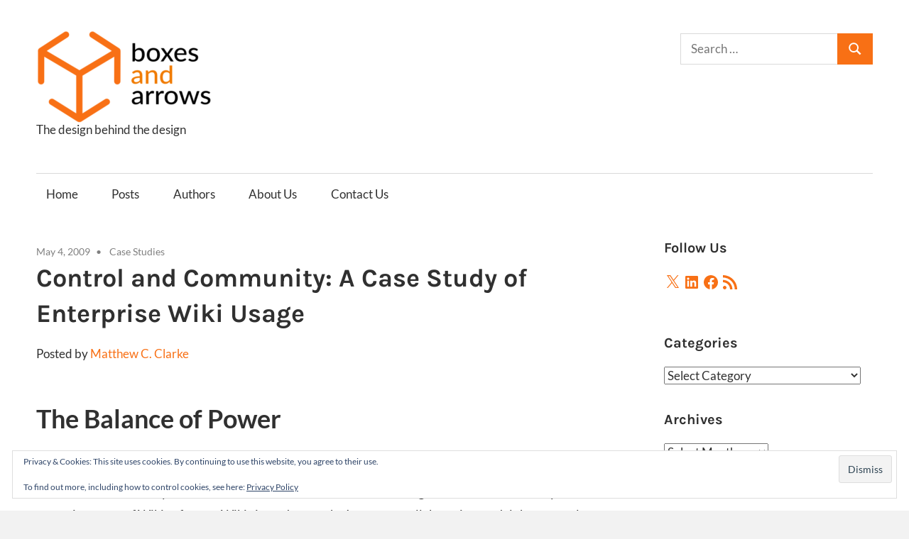

--- FILE ---
content_type: application/javascript
request_url: https://boxesandarrows.com/wp-content/themes/maxwell/assets/js/navigation.min.js?ver=20211105
body_size: 325
content:
!function(){function e(e,t){var n,a=document.querySelector(e),r=document.querySelector(t);null!==r&&(null!==(n=a.querySelector(".menu-toggle"))&&(n.setAttribute("aria-expanded","false"),n.addEventListener("click",function(){r.classList.toggle("toggled-on"),n.setAttribute("aria-expanded",r.classList.contains("toggled-on"))})),r.querySelectorAll(".menu-item-has-children > a, .page_item_has_children > a").forEach(function(e){e.after(function(){var e=document.createElement("button");e.classList.add("dropdown-toggle"),e.setAttribute("aria-expanded","false");var t=(new DOMParser).parseFromString(maxwellScreenReaderText.icon,"text/html").body.firstElementChild;e.appendChild(t);var n=document.createElement("span");return n.classList.add("screen-reader-text"),n.textContent=maxwellScreenReaderText.expand,e.appendChild(n),e.cloneNode(!0)}())}),r.querySelectorAll(".current-menu-ancestor > button").forEach(function(e){e.classList.add("toggled-on"),e.setAttribute("aria-expanded","true"),e.querySelector(".screen-reader-text").textContent=maxwellScreenReaderText.collapse}),r.querySelectorAll(".current-menu-ancestor > .sub-menu").forEach(function(e){e.classList.add("toggled-on")}),r.querySelectorAll(".dropdown-toggle").forEach(function(e){e.addEventListener("click",function(){e.classList.toggle("toggled-on"),e.setAttribute("aria-expanded",e.classList.contains("toggled-on")),e.querySelector(".screen-reader-text").textContent=e.classList.contains("toggled-on")?maxwellScreenReaderText.collapse:maxwellScreenReaderText.expand,e.nextElementSibling.classList.toggle("toggled-on")})}))}document.addEventListener("DOMContentLoaded",function(){e(".primary-navigation-wrap",".main-navigation"),e(".header-bar",".top-navigation")})}();